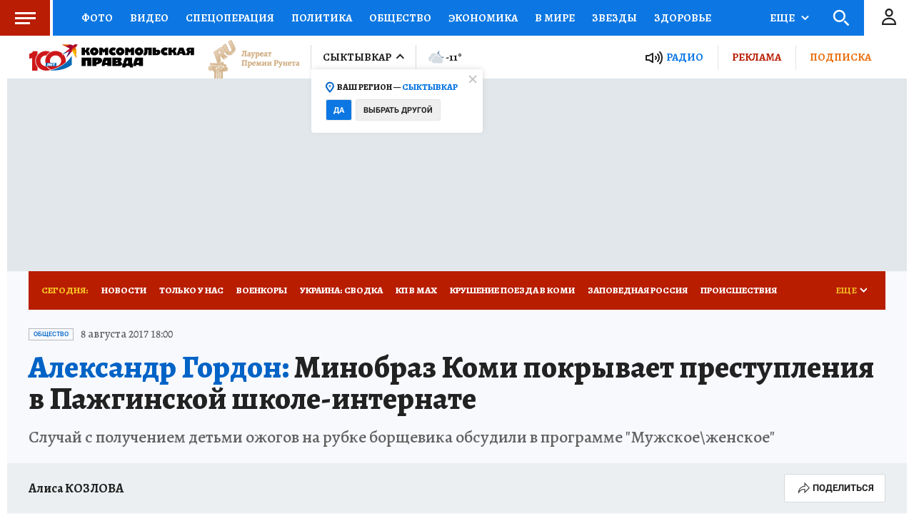

--- FILE ---
content_type: text/html
request_url: https://tns-counter.ru/nc01a**R%3Eundefined*kp_ru/ru/UTF-8/tmsec=kp_ru/640528763***
body_size: -72
content:
53C97606696F02A8X1768882856:53C97606696F02A8X1768882856